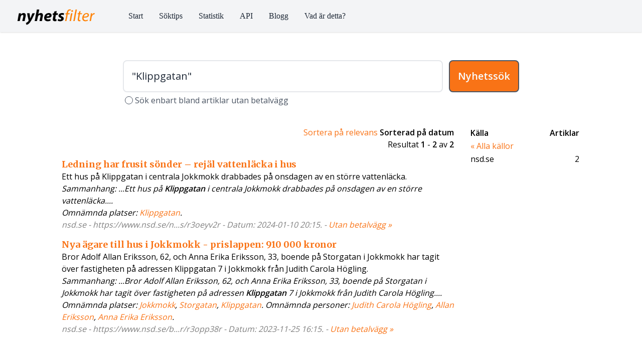

--- FILE ---
content_type: text/html; charset=UTF-8
request_url: https://nyhetsfilter.se/sok.php?q=%22Klippgatan%22&s=1&f=nsd.se
body_size: 4046
content:


<!DOCTYPE html>
<html lang="sv">
    <head>
	<meta charset="UTF-8" />
	<meta name="viewport" content="width=device-width, initial-scale=1.0" />
<meta name="description" context="Detta är en nyhetssökning på ordet quotKlippgatanquot i nyhetssökmotorn Nyhetsfilter. Nyhetsfilter erbjuder nyhetssökningar bland nyhetsartiklar på svenska - både i form av en publik sökmotor och ett API för att visa länkar till nyhter på din webbida" /><title>"Klippgatan"-nyheter Nyhetsfilter</title>        <script src="https://cdn.tailwindcss.com?plugins=forms"></script>

	<link rel="preconnect" href="https://fonts.googleapis.com">
        <link rel="preconnect" href="https://fonts.gstatic.com" crossorigin>
        <link href="https://fonts.googleapis.com/css2?family=Merriweather:wght@400;700;900&family=Open+Sans:wght@400;600&display=swap" rel="stylesheet">



<script>
    !function(t,e){var o,n,p,r;e.__SV||(window.posthog && window.posthog.__loaded)||(window.posthog=e,e._i=[],e.init=function(i,s,a){function g(t,e){var o=e.split(".");2==o.length&&(t=t[o[0]],e=o[1]),t[e]=function(){t.push([e].concat(Array.prototype.slice.call(arguments,0)))}}(p=t.createElement("script")).type="text/javascript",p.crossOrigin="anonymous",p.async=!0,p.src=s.api_host.replace(".i.posthog.com","-assets.i.posthog.com")+"/static/array.js",(r=t.getElementsByTagName("script")[0]).parentNode.insertBefore(p,r);var u=e;for(void 0!==a?u=e[a]=[]:a="posthog",u.people=u.people||[],u.toString=function(t){var e="posthog";return"posthog"!==a&&(e+="."+a),t||(e+=" (stub)"),e},u.people.toString=function(){return u.toString(1)+".people (stub)"},o="init Rr Mr fi Cr Ar ci Tr Fr capture Mi calculateEventProperties Lr register register_once register_for_session unregister unregister_for_session Hr getFeatureFlag getFeatureFlagPayload isFeatureEnabled reloadFeatureFlags updateEarlyAccessFeatureEnrollment getEarlyAccessFeatures on onFeatureFlags onSurveysLoaded onSessionId getSurveys getActiveMatchingSurveys renderSurvey displaySurvey canRenderSurvey canRenderSurveyAsync identify setPersonProperties group resetGroups setPersonPropertiesForFlags resetPersonPropertiesForFlags setGroupPropertiesForFlags resetGroupPropertiesForFlags reset get_distinct_id getGroups get_session_id get_session_replay_url alias set_config startSessionRecording stopSessionRecording sessionRecordingStarted captureException loadToolbar get_property getSessionProperty Ur jr createPersonProfile zr kr Br opt_in_capturing opt_out_capturing has_opted_in_capturing has_opted_out_capturing get_explicit_consent_status is_capturing clear_opt_in_out_capturing Dr debug M Nr getPageViewId captureTraceFeedback captureTraceMetric $r".split(" "),n=0;n<o.length;n++)g(u,o[n]);e._i.push([i,s,a])},e.__SV=1)}(document,window.posthog||[]);
    posthog.init('phc_4N5ZFxtOPj5I0QYEUIULaF2Vwy4QQePD4tL5ExdEznC', {
        api_host: 'https://eu.i.posthog.com',
        defaults: '2025-05-24',
        person_profiles: 'identified_only', // or 'always' to create profiles for anonymous users as well
    })
</script>




<!-- Global site tag (gtag.js) - Google Analytics -->
<script async src="https://www.googletagmanager.com/gtag/js?id=G-0GWTBYXQL3"></script>
<script>
window.dataLayer = window.dataLayer || [];
function gtag(){dataLayer.push(arguments);}
gtag('js', new Date());
gtag('config', 'G-0GWTBYXQL3');
</script>


        <style>
            /* Design-specifika fonter */
            .font-serif-header { font-family: 'Merriweather', serif; }
            body { font-family: 'Open Sans', sans-serif; }
	</style>

    </head>
    <body>
	<script src="https://cdn.jsdelivr.net/gh/alpinejs/alpine@v2.0.1/dist/alpine.js" defer></script>
	
	<div>
	    <nav x-data="{ open: false }" @keydown.window.escape="open = false" class="w-full shadow bg-gray-100">
		<div class="max-w-7xl mx-auto px-8 sm:px-8 lg:px-8">
		    <div class="flex items-center justify-between h-16">
			<div class="flex items-center">
			    <div class="flex-shrink-0">
				<a href="./"><img class="mt-1 h-8" src="./images/nf_small_black.png" alt="" /></a>
			    </div>
			    <div class="hidden md:block">
				<div class="ml-10 flex items-baseline">
				    <a href="./"            class="ml-4 px-2 py-2 rounded-md text-base font-medium text-gray-800 hover:text-white hover:bg-orange-500 focus:outline-none focus:text-white focus:bg-orange-500 font-serif">Start</a>
				    <a href="./soktips.php" class="ml-4 px-2 py-2 rounded-md text-base font-medium text-gray-800 hover:text-white hover:bg-orange-500 focus:outline-none focus:text-white focus:bg-orange-500 font-serif">Söktips</a>
				    <a href="./stat.php"    class="ml-4 px-2 py-2 rounded-md text-base font-medium text-gray-800 hover:text-white hover:bg-orange-500 focus:outline-none focus:text-white focus:bg-orange-500 font-serif">Statistik</a>
				    <a href="./priser.php"      class="ml-4 px-2 py-2 rounded-md text-base font-medium text-gray-800 hover:text-white hover:bg-orange-500 focus:outline-none focus:text-white focus:bg-orange-500 font-serif">API</a>
				    <a href="/blog/"      class="ml-4 px-2 py-2 rounded-md text-base font-medium text-gray-800 hover:text-white hover:bg-orange-500 focus:outline-none focus:text-white focus:bg-orange-500 font-serif">Blogg</a>
				    <a href="./om.php"    class="ml-4 px-2 py-2 rounded-md text-base font-medium text-gray-800 hover:text-white hover:bg-orange-500 focus:outline-none focus:text-white focus:bg-orange-500 font-serif">Vad är detta?</a>
				</div>
			    </div>
			</div>
			<div class="-mr-2 flex md:hidden">
			    <button @click="open = !open" class="inline-flex items-center justify-center p-2 rounded-md text-gray-400 hover:text-white hover:bg-orange-500 focus:outline-none focus:bg-orange-500 focus:text-white">
				<svg class="h-6 w-6" stroke="currentColor" fill="none" viewBox="0 0 24 24">
				    <path :class="{'hidden': open, 'inline-flex': !open }" class="inline-flex" stroke-linecap="round" stroke-linejoin="round" stroke-width="2" d="M4 6h16M4 12h16M4 18h16" />
				    <path :class="{'hidden': !open, 'inline-flex': open }" class="hidden" stroke-linecap="round" stroke-linejoin="round" stroke-width="2" d="M6 18L18 6M6 6l12 12" />
				</svg>
			    </button>
			</div>
		    </div>
		</div>
		<div :class="{'block': open, 'hidden': !open}" class="hidden md:hidden">
		    <div class="px-2 pt-2 pb-3 sm:px-2">
			<a href="/" class="mt-1 block px-2 py-2 rounded-md text-base font-medium text-gray-800 hover:text-white hover:bg-orange-500 focus:outline-none focus:text-white focus:bg-orange-500 font-serif">Start</a>
			<a href="/soktips.php" class="mt-1 block px-2 py-2 rounded-md text-base font-medium text-gray-800 hover:text-white hover:bg-orange-500 focus:outline-none focus:text-white focus:bg-orange-500 font-serif">Söktips</a>
			<a href="/stat.php" class="mt-1 block px-2 py-2 rounded-md text-base font-medium text-gray-800 hover:text-white hover:bg-orange-500 focus:outline-none focus:text-white focus:bg-orange-500 font-serif">Statistik</a>
			<a href="/priser.php" class="mt-1 block px-2 py-2 rounded-md text-base font-medium text-gray-800 hover:text-white hover:bg-orange-500 focus:outline-none focus:text-white focus:bg-orange-500 font-serif">API</a>
			<a href="/blog/" class="mt-1 block px-2 py-2 rounded-md text-base font-medium text-gray-800 hover:text-white hover:bg-orange-500 focus:outline-none focus:text-white focus:bg-orange-500 font-serif">Blogg</a>
			<a href="/om.php" class="mt-1 block px-2 py-2 rounded-md text-base font-medium text-gray-800 hover:text-white hover:bg-orange-500 focus:outline-none focus:text-white focus:bg-orange-500 font-serif">Vad är detta?</a>
		    </div>
		</div>
	    </nav>
	    
	    <main>
		<div class="w-full md:w-3/4 lg:w-2/3 flex mx-auto pt-10 px-8 justify-center">
		    <div class="w-full block mx-auto">
			<form action="./sok.php" method="get" class="w-full">
			    <div class="w-full mt-4 flex text-center justify-center">
			    <input type="text" id="query" autocomplete="off" name="q" class="w-full focus:outline-none focus:ring-orange-500 focus:border-transparent focus:border-orange-500 text-xl rounded-lg p-4 border-solid border-2 mr-3 text-gray-800 border-gray-200 bg-white" value="&quot;Klippgatan&quot;" />				<button type="submit" class="px-4 text-xl border-2 border-gray-600 border-solid rounded-lg bg-orange-500 hover:bg-yellow-700 text-gray-50 font-bold p-4">Nyhetssök</button>
			    </div>
			    <label class="flex font-2xl mt-1">
        				    <input type="checkbox" name="pw" value="1" class="inline-block focus:outline-none focus:ring-orange-500 focus:border-transparent focus:border-orange-500 rounded-lg mt-1 border-solid border-gray-600 mx-1 text-orange-500"/>
                            <span class="text-gray-600 inline-block">Sök enbart bland artiklar utan betalvägg</span>
			    </label>
			</form>
		    </div>
		</div>
		
		
		
				
		
		
		
		<div class="w-5/6 flex mx-auto mt-10">
		    <div class="mx-auto w-full">
			
			
			
			<div class="w-full text-right px-4"><a class="text-orange-500" href="./sok.php?q=&quot;Klippgatan&quot;&amp;f=nsd.se&amp;s=0">Sortera p&aring; relevans</a> <b>Sorterad p&aring; datum</b><br/>Resultat <b>1</b> - <b>2</b> av <b>2</b></div><div class="w-full px-4 mt-4"><h3 class="font-serif-header text-lg font-bold text-orange-500 leading-snug"><a href="https://www.nsd.se/nyheter/jokkmokk/artikel/ledning-har-frusit-sonder-rejal-vattenlacka-i-hus/r3oeyv2r" class="hover:text-orange-600 hover:underline decoration-2 underline-offset-2">Ledning har frusit sönder – rejäl vattenläcka i hus</a></h3>Ett hus på Klippgatan i centrala Jokkmokk drabbades på onsdagen av en större vattenläcka. <p class="italic">Sammanhang: ...Ett hus på <b>Klippgatan</b> i centrala Jokkmokk drabbades på onsdagen av en större vattenläcka....</p><p class="italic">Omnämnda platser: <a class="text-orange-500" href='https://nyhetsfilter.se/sok.php?q="Klippgatan"'>Klippgatan</a>. </p><div style="color: #808080;" class="italic">nsd.se - https://www.nsd.se/n...s/r3oeyv2r - Datum: 2024-01-10 20:15. - <a class="text-orange-500" href="https://archive.today/https://www.nsd.se/nyheter/jokkmokk/artikel/ledning-har-frusit-sonder-rejal-vattenlacka-i-hus/r3oeyv2r">Utan betalvägg &raquo;</a></div>

<div class="mb-4 mt-4 ml-6"></div><h3 class="font-serif-header text-lg font-bold text-orange-500 leading-snug"><a href="https://www.nsd.se/bostad/fastighetsaffarer/artikel/nya-agare-till-hus-i-jokkmokk-prislappen-910000-kronor/r3opp38r" class="hover:text-orange-600 hover:underline decoration-2 underline-offset-2">Nya ägare till hus i Jokkmokk - prislappen: 910 000 kronor</a></h3>Bror Adolf Allan Eriksson, 62, och Anna Erika Eriksson, 33, boende på Storgatan i Jokkmokk har tagit över fastigheten på adressen Klippgatan 7 i Jokkmokk från Judith Carola Högling. <p class="italic">Sammanhang: ...Bror Adolf Allan Eriksson, 62, och Anna Erika Eriksson, 33, boende på Storgatan i Jokkmokk har tagit över fastigheten på adressen <b>Klippgatan</b> 7 i Jokkmokk från Judith Carola Högling....</p><p class="italic">Omnämnda platser: <a class="text-orange-500" href='https://nyhetsfilter.se/sok.php?q="Jokkmokk"'>Jokkmokk</a>, <a class="text-orange-500" href='https://nyhetsfilter.se/sok.php?q="Storgatan"'>Storgatan</a>, <a class="text-orange-500" href='https://nyhetsfilter.se/sok.php?q="Klippgatan"'>Klippgatan</a>. Omnämnda personer: <a class="text-orange-500" href='https://nyhetsfilter.se/sok.php?q="Judith Carola Högling"'>Judith Carola Högling</a>, <a class="text-orange-500" href='https://nyhetsfilter.se/sok.php?q="Allan Eriksson"'>Allan Eriksson</a>, <a class="text-orange-500" href='https://nyhetsfilter.se/sok.php?q="Anna Erika Eriksson"'>Anna Erika Eriksson</a>. </p><div style="color: #808080;" class="italic">nsd.se - https://www.nsd.se/b...r/r3opp38r - Datum: 2023-11-25 16:15. - <a class="text-orange-500" href="https://archive.today/https://www.nsd.se/bostad/fastighetsaffarer/artikel/nya-agare-till-hus-i-jokkmokk-prislappen-910000-kronor/r3opp38r">Utan betalvägg &raquo;</a></div>

</div><br/><br/><br/><br/><br/><br/><br/><br/><br/><br/><br/><br/><br/><br/></div><div class="w-80 hidden md:block px-4"><table width="100%"><tr><td><p class="font-semibold">K&auml;lla</p></td><td align="right"><p class="font-semibold">Artiklar</p></td></tr><tr><td colspan="2"><a class="text-orange-500" href="./sok.php?q=&quot;Klippgatan&quot;&amp;s=1">&laquo; Alla k&auml;llor</a></td></tr><tr><td>nsd.se</td><td align="right">2</td></tr></table></div></div></div></div>			
			
	    </main>
	    
	    <footer>
<br><br>
<footer><div class="w-5/6 text-center text-sm mx-auto mt-24 mb-4">(c) Nyhetsfilter 2026 - <a class="text-orange-500" href="https://nyhetsfilter.se/blog/">Utvecklingsblogg</a> - <a class="text-orange-500" href="https://nyhetsfilter.se/om.php">Vad är detta?</a></div></footer>	    
		    </div>
		    
    </body>
</html>
